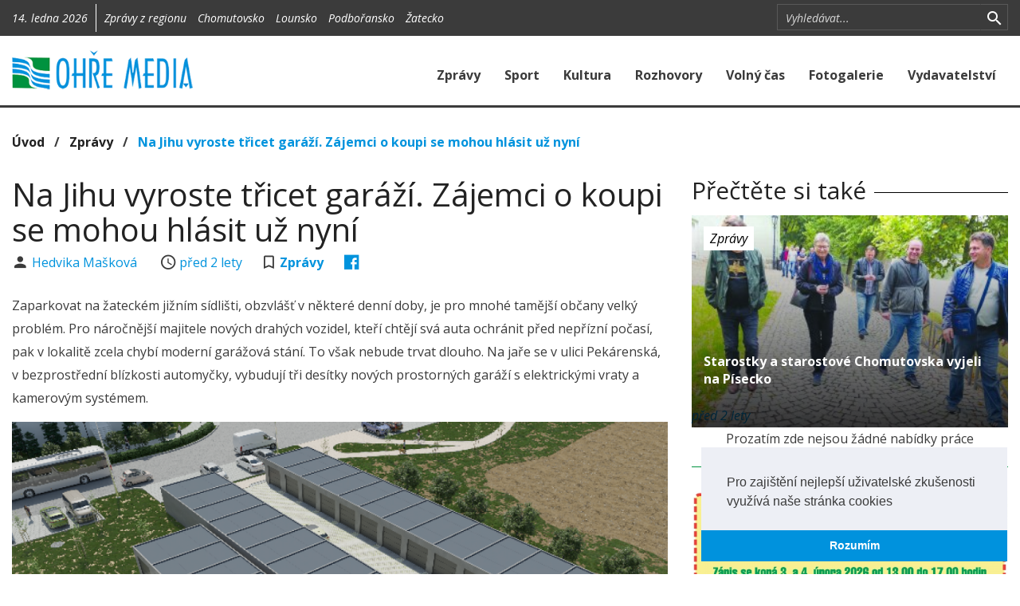

--- FILE ---
content_type: text/html; charset=utf-8
request_url: https://www.ohremedia.cz/clanek/14132-na-jihu-vyroste-tricet-garazi-zajemci-o-koupi-se-mohou-hlasit-uz-nyni
body_size: 7303
content:

<!DOCTYPE html>
<html lang="cs">
<head>
	<meta charset="utf-8">
	<meta http-equiv="X-UA-Compatible" content="IE=edge">
	<meta name="viewport" content="width=device-width, initial-scale=1">

		<meta name="title" content="OHŘE MEDIA">
		<meta name="keywords" content="">
		<meta name="description" content="Regionální zpravodajství Žatecka, Chomutovska, Podbořanska a Lounska">
		<meta name="author" content="Grape SC, a.s.">
		<meta name="twitter:card" content="summary_large_image">
		<meta property="description" content="Zaparkovat na žateckém jižním sídlišti, obzvlášť v některé denní doby, je pro mnohé tamější občany velký problém. Pro náročnější majitele nových drahých vozidel, kteří chtějí svá auta ochránit před nepřízní počasí, pak v lokalitě zcela chybí moderní garážová stání. To však nebude trvat dlouho. Na jaře se v ulici Pekárenská, v bezprostřední blízkosti automyčky, vybudují tři desítky nových prostorných garáží s elektrickými vraty a kamerovým systémem.">
		<meta property="og:url" content="https://www.ohremedia.cz/clanek/14132-na-jihu-vyroste-tricet-garazi-zajemci-o-koupi-se-mohou-hlasit-uz-nyni">
		<meta property="og:description" content="Zaparkovat na žateckém jižním sídlišti, obzvlášť v některé denní doby, je pro mnohé tamější občany velký problém. Pro náročnější majitele nových drahých vozidel, kteří chtějí svá auta ochránit před nepřízní počasí, pak v lokalitě zcela chybí moderní garážová stání. To však nebude trvat dlouho. Na jaře se v ulici Pekárenská, v bezprostřední blízkosti automyčky, vybudují tři desítky nových prostorných garáží s elektrickými vraty a kamerovým systémem.">
		<meta property="og:title" content="Na Jihu vyroste třicet garáží. Zájemci o koupi se mohou hlásit už nyní">
		<meta property="og:type" content="article">
		<meta property="article:section" content="Zprávy">
		<meta property="og:image" content="https://www.ohremedia.cz/fotogalerie/12420-fotogalerie-k-clanku-na-jihu-vyroste-tricet-garazi-zajemci-o-koupi-se-mohou-hlasit-uz-nyni/1697034901.98827.png|800x500">

	<title>    Na Jihu vyroste třicet garáží. Zájemci o koupi se mohou hlásit už nyní
 | OHŘE MEDIA</title>

        <link rel="stylesheet" type="text/css" href="https://cdnjs.cloudflare.com/ajax/libs/cookieconsent2/3.0.3/cookieconsent.min.css">
        <link rel="stylesheet" type="text/css" href="/components/ohremedia/css/lightstrap.min.css?1574236724">
        <link rel="stylesheet" type="text/css" href="/components/ohremedia/css/ohremedia.css?1574236724">
        <link rel="stylesheet" type="text/css" href="https://cdnjs.cloudflare.com/ajax/libs/unitegallery/1.7.40/css/unite-gallery.css">
        <link rel="stylesheet" type="text/css" href="https://cdnjs.cloudflare.com/ajax/libs/unitegallery/1.7.40/themes/video/skin-right-thumb.min.css">

</head>

<body>

<div id="snippet--flashMessages"></div>

<div id="fb-root"></div>
<script>
    (function(d, s, id) {
        var js, fjs = d.getElementsByTagName(s)[0];
        if (d.getElementById(id)) return;
        js = d.createElement(s); js.id = id;
        js.src = "//connect.facebook.net/cs_CZ/sdk.js#xfbml=1&version=v2.8&appId=312988519091011";
        fjs.parentNode.insertBefore(js, fjs);
    }(document, 'script', 'facebook-jssdk'));
</script>
<section class="section-top bg-grey-shade-1">
    <div class="container">
        <div class="row">
            <div id="section-top-region" class="col-sm-9 col-xs-12">
                <div class="sct-part sct-date hidden-xs">
                    14. ledna 2026
                </div>
    <div id="snippet-mc_omRegion_0f62f176-0f62f176">
       <div class="visible-xs">
    <form action="/clanek/14132-na-jihu-vyroste-tricet-garazi-zajemci-o-koupi-se-mohou-hlasit-uz-nyni?do=mc_omRegion_0f62f176-0f62f176-changeRegion" method="post">
        <div class="input-group-search input-group input-group-sm">
            <select class="form-control" id="regionSelect" name="regionSelect">
                <option value="">Všechny regiony</option>
                    <option value="4" >Chomutovsko</option>
                    <option value="3" >Lounsko</option>
                    <option value="2" >Podbořansko</option>
                    <option value="1" >Žatecko</option>
            </select>
            <span class="input-group-btn hidden-sm hidden-md hidden-lg">
                <button title="Zrušit vyhledávání" class="search section-top-toggle-search" type="button">
                    <i class="icon-m icon-m-search"></i>
                </button>
            </span>
        </div>
    </form>
</div>
<div class="visible-sm visible-md visible-lg">
    <div class="sct-part sct-other m-l-10">
        Zprávy z regionu
            <a class="m-l-10 " href="/clanek/14132-na-jihu-vyroste-tricet-garazi-zajemci-o-koupi-se-mohou-hlasit-uz-nyni?mc_omRegion_0f62f176-0f62f176-regionId=4&amp;do=mc_omRegion_0f62f176-0f62f176-changeRegion">Chomutovsko</a>
            <a class="m-l-10 " href="/clanek/14132-na-jihu-vyroste-tricet-garazi-zajemci-o-koupi-se-mohou-hlasit-uz-nyni?mc_omRegion_0f62f176-0f62f176-regionId=3&amp;do=mc_omRegion_0f62f176-0f62f176-changeRegion">Lounsko</a>
            <a class="m-l-10 " href="/clanek/14132-na-jihu-vyroste-tricet-garazi-zajemci-o-koupi-se-mohou-hlasit-uz-nyni?mc_omRegion_0f62f176-0f62f176-regionId=2&amp;do=mc_omRegion_0f62f176-0f62f176-changeRegion">Podbořansko</a>
            <a class="m-l-10 " href="/clanek/14132-na-jihu-vyroste-tricet-garazi-zajemci-o-koupi-se-mohou-hlasit-uz-nyni?mc_omRegion_0f62f176-0f62f176-regionId=1&amp;do=mc_omRegion_0f62f176-0f62f176-changeRegion">Žatecko</a>
    </div>
</div>

    </div>

            </div>
            <div id="section-top-search" class="col-sm-3 hidden-xs">
    <div id="snippet-mc_filter_7fc45f1d-7fc45f1d">
       <form action="/clanek/14132-na-jihu-vyroste-tricet-garazi-zajemci-o-koupi-se-mohou-hlasit-uz-nyni?do=mc_filter_7fc45f1d-7fc45f1d-searchText" method="post">
    <div class="input-group-search input-group input-group-sm">
        <input type="text" class="form-control form-control-s" placeholder="Vyhledávat..." id="searchText" name="searchText">
        <span class="input-group-btn input-group-btn-search">
            <button title="Vyhledat" class="search" type="submit" id="searchButton">
				<i class="icon-m icon-m-search"></i>
			</button>
        </span>
		<span class="input-group-btn hidden-sm hidden-md hidden-lg">
            <button title="Zrušit vyhledávání" class="search section-top-toggle-search" type="button">
				<i class="icon-m icon-m-close"></i>
			</button>
		</span>
    </div>
</form>

    </div>

                <!--<a href="https://twitter.com/"><i class="icon-m icon-m-twitter-box hidden-xs"></i></a>-->
                <!--<a href="https://vimeo.com/"><i class="icon-m icon-m-vimeo"></i></a>-->
            </div>
        </div>
    </div>
</section>

<nav class="section-menu navbar navbar-default">
    <div class="container">
        <div class="navbar-header" style="clear: both;">
            <a class="navbar-brand" href="/">
                <img src="/img/logo.png" class="img-responsive">
            </a>
            <a href="#" type="button" class="navbar-toggle collapsed" data-toggle="collapse" data-target="#section-menu-main" aria-expanded="false">
                <div class="icon"></div>
            </a>
        </div>
        <div class="collapse navbar-collapse" id="section-menu-main">
<ul class="nav navbar-nav navbar-right">
    <li>
                <a href="/clanky/kategorie/1-zpravy">
                    Zprávy
                </a>
    </li>
    <li>
                <a href="/clanky/kategorie/2-sport">
                    Sport
                </a>
    </li>
    <li>
                <a href="/clanky/kategorie/3-kultura">
                    Kultura
                </a>
    </li>
    <li>
                <a href="/rohovory">
                    Rozhovory
                </a>
    </li>
    <li>
                <a href="/clanky/kategorie/4-volny-cas">
                    Volný čas
                </a>
    </li>
    <li>
                <a href="/fotogalerie">
                    Fotogalerie
                </a>
    </li>
    <li>
                <a href="/vydavatelstvi">
                    Vydavatelství
                </a>
    </li>
</ul>
        </div>
    </div>
</nav>
    <div class="visible-md visible-lg">
    </div>

    <section class="section-main p-b-30">
        <div class="container">
            <div class="row">
                <div class="col-sm-12">
    <div id="snippet-mc_breadCrumb_41fbde2a-41fbde2a">
       <span class="b-700 f-16">
	
			<a href="https://www.ohremedia.cz" class="text-black">Úvod</a>
		&nbsp;&nbsp;/&nbsp;&nbsp;

			<a href="/clanky/kategorie/1-zpravy" class="text-black">Zprávy</a>
		&nbsp;&nbsp;/&nbsp;&nbsp;

			<a href="/clanek/14132-na-jihu-vyroste-tricet-garazi-zajemci-o-koupi-se-mohou-hlasit-uz-nyni">Na Jihu vyroste třicet garáží. Zájemci o koupi se mohou hlásit už nyní</a>
		
</span>

    </div>

                </div>
                <div class="col-sm-8">
    <h1 class="m-b-5">Na Jihu vyroste třicet garáží. Zájemci o koupi se mohou hlásit už nyní</h1>


    <span class="author">
        <i class="icon-m icon-m-account icon-lg icon-fw"></i>
        <a href="/clanky/autor/15-hedvika-maskova">
            Hedvika Mašková
        </a>
    </span>
    <span class="hidden-xs m-r-25"></span>
    <span class="date">
        <i class="icon-m icon-m-time icon-lg icon-fw"></i>
        <a href="/clanky?mesic=2023-10" class="time-before">
            2023-10-11 16:45:00
        </a>
    </span>

    <span class="hidden-xs m-r-25"></span>
    <span class="comments hidden-xs">
        <i class="icon-m icon-m-bookmark-outline icon-lg m-r-5"></i>
        <a href="/clanky/kategorie/1-zpravy"><b>Zprávy</b></a>
    </span>

    <span class="hidden-xs m-r-25"></span>
    <span class="socials">




<a href="http://www.facebook.com/share.php?u=https%3A%2F%2Fwww.ohremedia.cz%2Fclanek%2F14132-na-jihu-vyroste-tricet-garazi-zajemci-o-koupi-se-mohou-hlasit-uz-nyni" onclick="return !window.open(this.href, '_blank', 'width=600,height=400');" target="_blank" title="Sdílet na Facebooku">
    <i class="icon-m icon-m-facebook-box icon-lg"></i>
</a>

    </span>

    <div class="m-t-25">
        <p class="f-17">
            Zaparkovat na žateckém jižním sídlišti, obzvlášť v některé denní doby, je pro mnohé tamější občany velký problém. Pro náročnější majitele nových drahých vozidel, kteří chtějí svá auta ochránit před nepřízní počasí, pak v lokalitě zcela chybí moderní garážová stání. To však nebude trvat dlouho. Na jaře se v ulici Pekárenská, v bezprostřední blízkosti automyčky, vybudují tři desítky nových prostorných garáží s elektrickými vraty a kamerovým systémem.
        </p>
    </div>

            <div class="cst-thumbnail cst-no-gradient" style="background-image: url(\/fotogalerie\/12420-fotogalerie-k-clanku-na-jihu-vyroste-tricet-garazi-zajemci-o-koupi-se-mohou-hlasit-uz-nyni\/1697034901\.98827\.png\|960x600)">
                <img src="/fotogalerie/12420-fotogalerie-k-clanku-na-jihu-vyroste-tricet-garazi-zajemci-o-koupi-se-mohou-hlasit-uz-nyni/1697034901.98827.png|960x600" class="img-responsive">
            </div>

    <div class="p-t-25 text-center">
        <script async src="//pagead2.googlesyndication.com/pagead/js/adsbygoogle.js"></script>
        <ins class="adsbygoogle google_ads_responsive"
             style="display:inline-block"
             data-ad-client="ca-pub-8563335328883706"
             data-ad-slot="7027238256"></ins>
        <script type="text/javascript">
            (adsbygoogle = window.adsbygoogle || []).push({});
        </script>
    </div>

    <div class="m-t-25">
        <p>,,Občanům sídliště Jih nabídneme šest prémiových garáží o výměře 22 m2 a 24 standardních o výměře 18 m2. Pohodlně se do nich vejde například Škoda Superb a zároveň zůstane v garáži dostatek úložného prostoru,“ sděluje jeden z investorů Patrik Koutník a doplňuje, že v tuto chvíli již probíhají předrezervace: ,,Zájemci se mohou obracet na mail garazovykomplexjih@email.cz nebo na telefonní číslo 739 237 575. Po získání stavebního povolení si zájemci budou moci garáž koupit. Předpokládáme, že k tomu dojde na konci tohoto roku. Do oficiálního prodeje půjde pouze 24 garáží, šest z nich už zná své majitele.“
</p><p>Celý garážový komplex bude rovněž zabezpečen kamerovým systémem. Pomocí kamery přes aplikaci v mobilu bude navíc možné garážová stání sledovat 24 hodin denně, sedm dní v týdnu. 
</p><p>,,Každá garáž bude mít svůj vlastní elektroměr a jelikož chceme majitelům zajistit co největší komfort, rozhodli jsme se, že každá garáž bude mít elektrická sekční vrata. Jednoduše nový majitel zmáčkne ovladač a vrata se mu otevřou. Nebude muset mrznout venku a složitě garáž otevírat,“ popisuje další výhody druhý z investorů Jiří Vrána.
</p><p>V současnosti se staré garáže na Červeném hrádku v Žatci nabízejí za necelých 600 tisíc korun. Investoři počítají, že by ceny za nové garáže startovaly na 630 tisících. Přesnou cenu však zveřejní po kalkulaci stavební firmy, která bude jejich stavbu provádět.
</p><p>Investoři, kteří jsou rodilými Žatečany, doufají v to, že nově vybudovaným garážovým komplexem alespoň částečně problém s parkováním v dotčené lokalitě vyřeší. 
</p><p>,,Pokud bydlíte v paneláku, nemáte téměř šanci zaparkovat přímo před svým domem. Lidé parkují na veřejné zeleni, na žlutých čárách, a dostávají pokuty od městské policie. Auta mají poškrábané, občas do nich jiný řidič „ťukne“. Je to dlouhodobý problém,“ upozorňuje Patrik Koutník a na závěr dodává, že garážových stání je obecně v Žatci velký nedostatek: ,,Zkusili jsme si koupit garáž na jihu. Je to téměř nemožné. V celém Žatci se aktuálně prodává pouze pět garáží. Na sociálních sítích každou chvíli někdo hledá ke koupi nebo k pronájmu garáž na jižním sídlišti. Bohužel však není žádná nabídka. Jsme proto velice rádi, že se nám povedlo získat pozemek v této zatížené lokalitě, a lidé tak mojí příležitost pořídit si svou vlastní garáž. Poslední garážová stání se zde stavěla před třiceti lety. My postavíme garáže, které budou ještě mnoho let chránit vaše vozidla. Navíc v dnešní době si lidé nekupují garáže pouze pro auto, ale také jako dílnu, sklad nebo jako investici a v neposlední řadě je to spolehlivá ochrana před inflací.“</p><p>
</p><p>
</p><p>
</p><p>
</p><p>
</p>
    </div>


    <div id="snippet-mc_articleAuthor_478c4373-478c4373">
           <p>
        <b>Napsal(a):</b>
        <a href="/clanky/autor/15-Hedvika%20Ma%C5%A1kov%C3%A1">
            Hedvika Mašková
        </a>
    </p>

    </div>


    <div id="snippet-mc_articleTopic_b1e60605-b1e60605">
       
    </div>


    <div id="snippet-mc_articleSeries_c0339a96-c0339a96">
       
    </div>


    <div class="cst-heading">
        <h2>Komentáře</h2>
    <div id="snippet-mc_comment_fea7886b-fea7886b">
       <div id="disqus_thread"></div>
<script>
    var disqus_config = function () {
//        this.page.url = "http://devteam.grapesc.cz/";
        this.page.identifier = "article-14132";
        this.language = "cs";
    };
    (function () {
        var d = document, s = d.createElement('script');
        s.src = "https:\/\/ohremedia-cz.disqus.com\/embed.js";
        s.setAttribute('data-timestamp', +new Date());
        (d.head || d.body).appendChild(s);
    })();
</script>
<noscript>Please enable JavaScript to view the <a href="https://disqus.com/?ref_noscript">comments powered by Disqus.</a></noscript>
    </div>

    </div>

                </div>
                <div class="col-sm-4">

    <div id="snippet-mc_similarArticle_6deaf5c4-6deaf5c4">
       
    <div class="cst-heading">
        <h3>Přečtěte si také</h3>
    </div>

    <div class="cst-thumbnail" style="background-image: url(\/fotogalerie\/12466-fotogalerie-k-clanku-starostky-a-starostove-chomutovska-vyjeli-na-pisecko\/1698318527\.7055pisekk\.jpg\|360x209)">
        <img src="/fotogalerie/12466-fotogalerie-k-clanku-starostky-a-starostove-chomutovska-vyjeli-na-pisecko/1698318527.7055pisekk.jpg|755x452">

        <div class="categories">
            <a href="/clanky/kategorie/1-zpravy" class="label label-default">Zprávy</a>
        </div>

        <div class="heading">
            <a href="/clanek/14178-starostky-a-starostove-chomutovska-vyjeli-na-pisecko" class="f-16 b-700">
                Starostky a starostové Chomutovska vyjeli na Písecko
            </a>
        </div>

        <div class="date">
            <i><a href="/clanky?mesic=2023-10" class="time-before">2023-10-27 07:08:00</a></i>
        </div>
    </div>



    </div>


    <div id="snippet-mc_omJob_fbd8e0f8-fbd8e0f8">
           <div class="text-center">
        Prozatím zde nejsou žádné nabídky práce
    </div>

    </div>


<div class="p-b-10 border-t-1 border-success m-t-20 p-t-30">
    <div id="snippet-mc_advertisement_2050be79-2050be79">
                   <a href="/advertisementClick?id=1700&amp;link=https%3A%2F%2Fwww.1zszatec.cz%2F ">
                <img  src="/upload/advertisement/17678525249064zapis-zs-petrabezruce-zatec-112x70-c01.jpg" class="img-responsive center-block">
            </a>
        <div class="m-b-30"></div>
            <a href="/advertisementClick?id=1696&amp;link=https%3A%2F%2Fwww.kultura-kadan.cz%2F ">
                <img  src="/upload/advertisement/17674316437121kadan-kd-112x150-c50.jpg" class="img-responsive center-block">
            </a>
        

    </div>

</div>

    <div class="cst-heading">
        <h3>Poslední videa</h3>
    </div>
    <div>
    <div id="snippet-mc_videos_883ab68c-883ab68c">
           <div id="snippet-mc_videos_883ab68c-883ab68c-mc_video_4728abc6-4728abc6">
       <div class="row">
    <div class="col-lg-4 col-xs-4 m-t-15 p-r-0">
        <a href="/video/557-oslava-101-narozenin-pani-very-skorepove">
            <img src="https://i.vimeocdn.com/filter/overlay?src0=https%3A%2F%2Fi.vimeocdn.com%2Fvideo%2F2104093613-6d8eb8b47680c449b1ac3ac27a9cdc34039e0ca0096119f35d07dce4ef7e4498-d?region=us_295x166.jpg&src1=http%3A%2F%2Ff.vimeocdn.com%2Fp%2Fimages%2Fcrawler_play.png" class="img-responsive pull-right">
        </a>
    </div>
    <div class="col-lg-8 col-xs-8">
        <h6 class="b-700 m-b-5 text-ellipsed">Oslava 101. narozenin paní Věry Skořepové</h6>
        <p class="f-14 visible-lg visible-md m-b-5">
            Ve čtvrtek 8. ledna dopoledne - krátký exkurs do sto jedna let staré historie nabídl ředitel Domova pro seniory v Žatci Petr Antoni.  
        </p>
        <a href="/video/557-oslava-101-narozenin-pani-very-skorepove"><i class="icon-m icon-m-play-circle"></i> Přehrát video</a>
    </div>
</div>
    </div>

    <div id="snippet-mc_videos_883ab68c-883ab68c-mc_video_9abe7243-9abe7243">
       <div class="row">
    <div class="col-lg-4 col-xs-4 m-t-15 p-r-0">
        <a href="/video/556-johannes-brahms-uhersky-tanec-c-5-na-vanocnim-koncerte">
            <img src="https://i.vimeocdn.com/filter/overlay?src0=https%3A%2F%2Fi.vimeocdn.com%2Fvideo%2F2095567393-aad46d9b52cfd0f943d0eee9f92cbb7a77dd196c9cf748ebe27a4370d8a287f7-d?region=us_295x166.jpg&src1=http%3A%2F%2Ff.vimeocdn.com%2Fp%2Fimages%2Fcrawler_play.png" class="img-responsive pull-right">
        </a>
    </div>
    <div class="col-lg-8 col-xs-8">
        <h6 class="b-700 m-b-5 text-ellipsed">Johannes Brahms - Uherský tanec č. 5 na Vánočním koncertě</h6>
        <p class="f-14 visible-lg visible-md m-b-5">
            Symfonický orchestr Konzervatoře Teplice pod taktovkou dirigenta Jiřího Knotte bravurně zahrál v pátek 12. 12. večer mj. Uherský tanec č. 5 a sklidil velký aplaus 
        </p>
        <a href="/video/556-johannes-brahms-uhersky-tanec-c-5-na-vanocnim-koncerte"><i class="icon-m icon-m-play-circle"></i> Přehrát video</a>
    </div>
</div>
    </div>


    </div>

    </div>
    <div class="text-center">
        <a class="btn btn-primary m-t-15" href="/videa">
            Všechna videa
        </a>
    </div>

<div class="p-b-10 border-t-1 border-success m-t-20 p-t-30">
    <div id="snippet-mc_advertisement_2fc8f7f9-2fc8f7f9">
       
    </div>

</div>

                </div>
            </div>
        </div>
    </section>

<section class="section-footer bg-grey-shade-2 p-y-30">
    <div class="container">
        <div class="row">
            <div class="col-md-3 col-sm-4">
                <h4 class="text-white">Kategorie</h4>
<ul class="list-unstyled p-l-15 f-14 om-footer-menu">
    <li>
                <a href="/">
                    Úvod
                </a>
    </li>
    <li>
                <a href="/clanky/kategorie/1-zpravy">
                    Zprávy
                </a>
    </li>
    <li>
                <a href="/clanky/kategorie/2-sport">
                    Sport
                </a>
    </li>
    <li>
                <a href="/clanky/kategorie/3-kultura">
                    Kultura
                </a>
    </li>
    <li>
                <a href="/clanky/kategorie/7-rozhovory">
                    Rozhovory
                </a>
    </li>
    <li>
                <a href="/clanky/kategorie/5-publicistika">
                    Publicistika
                </a>
    </li>
    <li>
                <a href="/clanky/kategorie/4-volny-cas">
                    Volný čas
                </a>
    </li>
    <li>
                <a href="/clanky/kategorie/6-ve-zkratce">
                    Ve zkratce
                </a>
    </li>
    <li>
                <a href="/videa">
                    Videogalerie
                </a>
    </li>
    <li>
                <a href="/fotogalerie">
                    Fotogalerie
                </a>
    </li>
</ul>
            </div>
            <div class="col-md-3 col-sm-4">
                    <div id="snippet-mc_box_informace-informace">
               <h4 class="text-white">Informace</h4>
<ul class="list-unstyled p-l-15 f-14">
    <li><a href="/vydavatelstvi">Vydavatelství</a></li>
    <li><a href="/kontakt">Kontakt</a></li>
    <li><a href="http://www.ohremedia.cz/elektronicky-nahled/access.php">Elektronický náhled</a></li>
</ul>
<h4 class="text-white m-t-30">Odborné publikace</h4>
<p class="p-l-15 f-14">
    Nakladatelství Ohře Media rozvíjí svoji činnost
    na trhu odborné, vědecké literatury.
</p>
<a href="http://www.reviewarticle.org/" class="btn btn-primary m-l-15 active">
    Více informací o naší činnosti
</a>

    </div>


            </div>
            <div class="col-md-3 col-sm-4 hidden-sm hidden-xs">
                <h4 class="text-white">Náš Facebook:</h4>
                <div class="fb-page" data-href="https://www.facebook.com/ohremedia/" data-tabs="timeline" data-height="320px" data-small-header="true" data-adapt-container-width="true" data-hide-cover="true" data-show-facepile="true">
                    <blockquote cite="https://www.facebook.com/ohremedia/" class="fb-xfbml-parse-ignore"><a href="https://www.facebook.com/ohremedia/">OHŘE MEDIA</a></blockquote>
                </div>
            </div>
            <div class="col-md-3 col-sm-4">
    <div id="snippet-mc_advertisement_2050be79-2050be79">
                   <a href="/advertisementClick?id=1697&amp;link=https%3A%2F%2Fwww.zscitoliby.eu%2F ">
                <img  src="/upload/advertisement/1767433929322zs-citoliby-zapis-112x100-c01.jpg" class="img-responsive center-block">
            </a>
        <div class="m-b-30"></div>
            <a href="/advertisementClick?id=1696&amp;link=https%3A%2F%2Fwww.kultura-kadan.cz%2F ">
                <img  src="/upload/advertisement/17674316437121kadan-kd-112x150-c50.jpg" class="img-responsive center-block">
            </a>
        

    </div>

            </div>
        </div>
    </div>
</section>
<section class="section-bottom bg-grey-shade-3">
    <!-- TODO -->
</section>


        <script src="https://cdnjs.cloudflare.com/ajax/libs/jquery/2.2.4/jquery.min.js"></script>
        <script src="https://cdnjs.cloudflare.com/ajax/libs/cookieconsent2/3.0.3/cookieconsent.min.js"></script>
        <script src="/components/ohremedia/js/lightstrap.min.js?1574236724"></script>
        <script src="/components/ohremedia/js/cookie.js?1574236724"></script>
        <script src="https://cdnjs.cloudflare.com/ajax/libs/moment.js/2.24.0/moment.min.js"></script>
        <script src="https://cdnjs.cloudflare.com/ajax/libs/moment.js/2.24.0/locale/cs.js"></script>
        <script src="/components/ohremedia/js/main.js?1574236724"></script>
        <script src="https://cdnjs.cloudflare.com/ajax/libs/jquery/3.3.1/jquery.min.js"></script>
        <script src="/components/nette/js/nette.ajax.js?1574236723"></script>
        <script src="https://cdnjs.cloudflare.com/ajax/libs/unitegallery/1.7.40/js/unitegallery.min.js"></script>
        <script src="https://cdnjs.cloudflare.com/ajax/libs/unitegallery/1.7.40/themes/video/ug-theme-video.min.js"></script>
        <script src="https://cdnjs.cloudflare.com/ajax/libs/unitegallery/1.7.40/themes/grid/ug-theme-grid.js"></script>

	

    </body>
</html>


--- FILE ---
content_type: text/html; charset=utf-8
request_url: https://www.google.com/recaptcha/api2/aframe
body_size: 267
content:
<!DOCTYPE HTML><html><head><meta http-equiv="content-type" content="text/html; charset=UTF-8"></head><body><script nonce="8UZ7oUQCfqzSNb0HbJ_7_w">/** Anti-fraud and anti-abuse applications only. See google.com/recaptcha */ try{var clients={'sodar':'https://pagead2.googlesyndication.com/pagead/sodar?'};window.addEventListener("message",function(a){try{if(a.source===window.parent){var b=JSON.parse(a.data);var c=clients[b['id']];if(c){var d=document.createElement('img');d.src=c+b['params']+'&rc='+(localStorage.getItem("rc::a")?sessionStorage.getItem("rc::b"):"");window.document.body.appendChild(d);sessionStorage.setItem("rc::e",parseInt(sessionStorage.getItem("rc::e")||0)+1);localStorage.setItem("rc::h",'1768406572871');}}}catch(b){}});window.parent.postMessage("_grecaptcha_ready", "*");}catch(b){}</script></body></html>